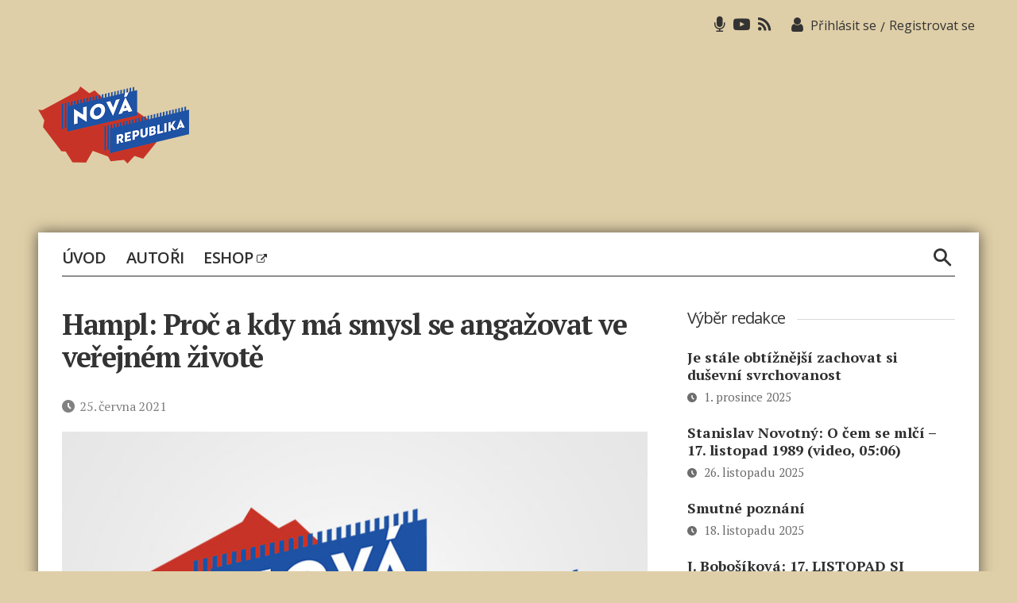

--- FILE ---
content_type: text/html; charset=UTF-8
request_url: https://www.novarepublika.cz/2021/06/hampl-proc-a-kdy-ma-smysl-se-angazovat-ve-verejnem-zivote
body_size: 11088
content:
<!DOCTYPE html><html class="no-js" lang="cs"><head><script data-no-optimize="1">var litespeed_docref=sessionStorage.getItem("litespeed_docref");litespeed_docref&&(Object.defineProperty(document,"referrer",{get:function(){return litespeed_docref}}),sessionStorage.removeItem("litespeed_docref"));</script> <meta charset="UTF-8"><meta name="viewport" content="width=device-width, initial-scale=1.0" ><link rel="profile" href="https://gmpg.org/xfn/11"> <script type="litespeed/javascript" data-src="https://pagead2.googlesyndication.com/pagead/js/adsbygoogle.js?client=ca-pub-4028202713187244"     crossorigin="anonymous"></script> <title>Hampl: Proč a&nbsp;kdy má smysl se angažovat ve veřejném životě &#8211; Nová republika</title><meta name='robots' content='max-image-preview:large' /><link rel="alternate" type="application/rss+xml" title="Nová republika &raquo; RSS zdroj" href="https://www.novarepublika.cz/feed" /><link rel="alternate" title="oEmbed (JSON)" type="application/json+oembed" href="https://www.novarepublika.cz/wp-json/oembed/1.0/embed?url=https%3A%2F%2Fwww.novarepublika.cz%2F2021%2F06%2Fhampl-proc-a-kdy-ma-smysl-se-angazovat-ve-verejnem-zivote" /><link rel="alternate" title="oEmbed (XML)" type="text/xml+oembed" href="https://www.novarepublika.cz/wp-json/oembed/1.0/embed?url=https%3A%2F%2Fwww.novarepublika.cz%2F2021%2F06%2Fhampl-proc-a-kdy-ma-smysl-se-angazovat-ve-verejnem-zivote&#038;format=xml" /><link data-optimized="2" rel="stylesheet" href="https://www.novarepublika.cz/wp-content/litespeed/css/d60d3d91c2340ad78cbdd7187cf74b9e.css?ver=d4df4" /> <script type="litespeed/javascript" data-src="https://www.novarepublika.cz/wp-includes/js/jquery/jquery.min.js" id="jquery-core-js"></script> <link rel="https://api.w.org/" href="https://www.novarepublika.cz/wp-json/" /><link rel="alternate" title="JSON" type="application/json" href="https://www.novarepublika.cz/wp-json/wp/v2/posts/140973" /><link rel="EditURI" type="application/rsd+xml" title="RSD" href="https://www.novarepublika.cz/xmlrpc.php?rsd" /><link rel="canonical" href="https://www.novarepublika.cz/2021/06/hampl-proc-a-kdy-ma-smysl-se-angazovat-ve-verejnem-zivote" /><link rel='shortlink' href='https://www.novarepublika.cz/?p=140973' /><link rel="alternate" type="application/rss+xml" title="Podcast RSS feed" href="https://www.novarepublika.cz/feed/podcast" /><link rel="icon" href="https://www.novarepublika.cz/wp-content/uploads/2021/03/favicon.ico" sizes="32x32" /><link rel="icon" href="https://www.novarepublika.cz/wp-content/uploads/2021/03/favicon.ico" sizes="192x192" /><link rel="apple-touch-icon" href="https://www.novarepublika.cz/wp-content/uploads/2021/03/favicon.ico" /><meta name="msapplication-TileImage" content="https://www.novarepublika.cz/wp-content/uploads/2021/03/favicon.ico" /> <script type="litespeed/javascript" data-src="https://www.googletagmanager.com/gtag/js?id=UA-55086846-1"></script> 
 <script type="litespeed/javascript">window.dataLayer=window.dataLayer||[];function gtag(){dataLayer.push(arguments)}
gtag('js',new Date());gtag('config','UA-55086846-1')</script>  <script type="litespeed/javascript" data-src="https://www.googletagmanager.com/gtag/js?id=G-PQHY9BBQ80"></script> <script type="litespeed/javascript">window.dataLayer=window.dataLayer||[];function gtag(){dataLayer.push(arguments)}gtag('js',new Date());gtag('config','G-PQHY9BBQ80')</script> <meta name="msvalidate.01" content="D86D5F5550E7A58572AA65A3336676BD" /><meta name="google-adsense-account" content="ca-pub-3332001218738800"></head><body class="wp-singular post-template-default single single-post postid-140973 single-format-standard custom-background wp-custom-logo wp-embed-responsive wp-theme-novarepublika singular enable-search-modal missing-post-thumbnail has-single-pagination showing-comments show-avatars footer-top-visible reduced-spacing"><a class="skip-link screen-reader-text" href="#site-content">Přejít k obsahu</a><header id="site-header" class="header-footer-group" role="banner"><div class="header-inner section-inner"><div class="top-menu"><nav class="top-menu-wrapper" aria-label="Top Menu"><ul class="top-menu reset-list-style"><li id="menu-item-32" class="li-microphone menu-item menu-item-type-custom menu-item-object-custom menu-item-32"><a href="https://www.novarepublika.cz/podcast"><span class="icon-microphone"></span></a></li><li id="menu-item-33" class="li-youtube menu-item menu-item-type-custom menu-item-object-custom menu-item-33"><a href="https://www.youtube.com/user/MrDvorava"><span class="icon-youtube-play"></span></a></li><li id="menu-item-34" class="li-rss menu-item menu-item-type-custom menu-item-object-custom menu-item-34"><a href="https://www.novarepublika.cz/feed"><span class="icon-rss"></span></a></li></ul></nav><div class="header-login">
<span class="icon-user"></span>
<span class="login-logout"><a class="top-login" href="https://www.novarepublika.cz/prihlasit-se">Přihlásit se</a><span>/</span><a class="top-reg" href="https://www.novarepublika.cz/wp-login.php?action=register">Registrovat se</a></span></div></div><div class="header-titles-wrapper">
<button class="toggle search-toggle mobile-search-toggle" data-toggle-target=".search-modal" data-toggle-body-class="showing-search-modal" data-set-focus=".search-modal .search-field" aria-expanded="false">
<span class="toggle-inner">
<span class="toggle-icon">
<span class="icon-search1"></span>
</span>
</span>
</button><div class="header-titles"><div class="site-logo faux-heading"><a href="https://www.novarepublika.cz/" class="custom-logo-link" rel="home"><img width="190" height="97" style="height: 97px;" src="https://www.novarepublika.cz/wp-content/uploads/2021/04/nr-logo.png" class="custom-logo" alt="Nová republika" decoding="async" fetchpriority="high" srcset="https://www.novarepublika.cz/wp-content/uploads/2021/04/nr-logo.png 380w, https://www.novarepublika.cz/wp-content/uploads/2021/04/nr-logo-300x153.png 300w" sizes="(max-width: 380px) 100vw, 380px" /></a><span class="screen-reader-text">Nová republika</span></div></div><div class="banner-ad ad-header"></div>
<button class="menu-animate mobile-nav-toggle" data-toggle-target=".menu-modal"  data-toggle-body-class="showing-menu-modal" aria-expanded="false" data-set-focus=".close-nav-toggle">
<svg width="100" height="100" viewBox="0 0 100 100">
<path class="line line1" d="M 20,29.000046 H 80.000231 C 80.000231,29.000046 94.498839,28.817352 94.532987,66.711331 94.543142,77.980673 90.966081,81.670246 85.259173,81.668997 79.552261,81.667751 75.000211,74.999942 75.000211,74.999942 L 25.000021,25.000058" />
<path class="line line2" d="M 20,50 H 80" />
<path class="line line3" d="M 20,70.999954 H 80.000231 C 80.000231,70.999954 94.498839,71.182648 94.532987,33.288669 94.543142,22.019327 90.966081,18.329754 85.259173,18.331003 79.552261,18.332249 75.000211,25.000058 75.000211,25.000058 L 25.000021,74.999942" />
</svg><div class="toggle-text-btn">Menu</div>
</button></div></div><div class="search-modal cover-modal header-footer-group" data-modal-target-string=".search-modal"><div class="search-modal-inner modal-inner"><div class="section-inner"><form role="search" aria-label="Výsledky vyhledávání:" method="get" class="search-form" action="https://www.novarepublika.cz/">
<label for="search-form-1">
<span class="screen-reader-text">Výsledky vyhledávání:</span>
<input type="search" id="search-form-1" class="search-field" placeholder="Hledat &hellip;" value="" name="s" />
</label>
<input type="submit" class="search-submit" value="Hledat" /></form><button class="toggle search-untoggle close-search-toggle fill-children-current-color" data-toggle-target=".search-modal" data-toggle-body-class="showing-search-modal" data-set-focus=".search-modal .search-field">
<span class="screen-reader-text">Zavřít vyhledávání</span>
<svg class="svg-icon" aria-hidden="true" role="img" focusable="false" xmlns="http://www.w3.org/2000/svg" width="16" height="16" viewBox="0 0 16 16"><polygon fill="" fill-rule="evenodd" points="6.852 7.649 .399 1.195 1.445 .149 7.899 6.602 14.352 .149 15.399 1.195 8.945 7.649 15.399 14.102 14.352 15.149 7.899 8.695 1.445 15.149 .399 14.102" /></svg>			</button></div></div></div></header><div class="menu-modal cover-modal header-footer-group" data-modal-target-string=".menu-modal"><div class="menu-modal-inner modal-inner"><div class="menu-wrapper section-inner"><div class="menu-top"><button class="toggle close-nav-toggle fill-children-current-color" data-toggle-target=".menu-modal" data-toggle-body-class="showing-menu-modal" aria-expanded="false" data-set-focus=".menu-modal">
<span class="toggle-text">Zavřít menu</span>
<svg class="svg-icon" aria-hidden="true" role="img" focusable="false" xmlns="http://www.w3.org/2000/svg" width="16" height="16" viewBox="0 0 16 16"><polygon fill="" fill-rule="evenodd" points="6.852 7.649 .399 1.195 1.445 .149 7.899 6.602 14.352 .149 15.399 1.195 8.945 7.649 15.399 14.102 14.352 15.149 7.899 8.695 1.445 15.149 .399 14.102" /></svg>				</button><nav class="mobile-menu" aria-label="Mobil" role="navigation"><ul class="modal-menu reset-list-style"><li id="menu-item-12" class="menu-item menu-item-type-post_type menu-item-object-page menu-item-home menu-item-12"><div class="ancestor-wrapper"><a href="https://www.novarepublika.cz/">Úvod</a></div></li><li id="menu-item-119" class="menu-item menu-item-type-post_type menu-item-object-page menu-item-119"><div class="ancestor-wrapper"><a href="https://www.novarepublika.cz/autori">Autoři</a></div></li><li id="menu-item-101" class="menu-item menu-item-type-custom menu-item-object-custom menu-item-101"><div class="ancestor-wrapper"><a target="_blank" href="http://www.pi-shop.cz/">Eshop <span class="icon-external-link menu"></span></a></div></li></ul></nav></div><div class="menu-bottom"></div></div></div></div><main id="site-content" role="main"><div id="nav-menu-space"></div><div class="header-navigation-wrapper" id="navbar"><nav class="primary-menu-wrapper" aria-label="Vodorovně" role="navigation"><ul class="primary-menu reset-list-style"><li class="menu-item menu-item-type-post_type menu-item-object-page menu-item-home menu-item-12"><a href="https://www.novarepublika.cz/">Úvod</a></li><li class="menu-item menu-item-type-post_type menu-item-object-page menu-item-119"><a href="https://www.novarepublika.cz/autori">Autoři</a></li><li class="menu-item menu-item-type-custom menu-item-object-custom menu-item-101"><a target="_blank" href="http://www.pi-shop.cz/">Eshop <span class="icon-external-link menu"></span></a></li></ul></nav><div id="wrap2"><form role="search"  method="get" class="search-form" action="https://www.novarepublika.cz/">
<input id="search-form-2" name="s" type="search" value="" placeholder="Hledat...">
<span class="input-search"><input id="search_submit" value="Hledat" type="submit"></span></form></div><div class="header-toggles hide-no-js"></div></div><div class="wrap"><div id="primary" class="content-area"><article class="post-140973 post type-post status-publish format-standard hentry category-aktuality" id="post-140973"><header class="entry-header header-footer-group"><div class="entry-header-inner section-inner medium"><h1 class="entry-title">Hampl: Proč a&nbsp;kdy má smysl se angažovat ve veřejném životě</h1><div class="post-meta-wrapper post-meta-single post-meta-single-top"><ul class="post-meta"><li class="post-date meta-wrapper">
<span class="meta-icon">
<span class="screen-reader-text">Datum příspěvku</span>
<span class="icon-clock2"></span>
</span>
<span class="meta-text">
25. června 2021						</span></li></ul></div></div></header><figure class="featured-media"><div class="featured-media-inner section-inner"><img src="https://www.novarepublika.cz/wp-content/themes/novarepublika/assets/images/dummy.jpg" alt="Hampl: Proč a&nbsp;kdy má smysl se angažovat ve veřejném životě" /></div></figure><div class="author-info-wrapper"><div class="author-bio"><div class="author-title-wrapper"><div class="author-avatar vcard">
<img src="https://www.novarepublika.cz/wp-content/uploads/2021/04/avatar-1-150x150.png" srcset="https://www.novarepublika.cz/wp-content/uploads/2021/04/avatar-1.png 2x" width="140" height="140" alt="Avatar" class="avatar avatar-140 wp-user-avatar wp-user-avatar-140 photo avatar-default" /></div><div class="author-text">
<span class="author-text-name">
--- ---			</span>
<span class="author-text-description">
</span>
<a class="author-link" href="https://www.novarepublika.cz/author/nikdo" rel="author">Další články autora</a></div></div></div></div><div class="post-inner thin "><div class="entry-content"><p><i></i></p><div class="separator" style="clear: both; text-align: center;"><i><a href="https://www.novarepublika.cz/wp-content/uploads/2021/06/Petr_Hampl_sociolog-1.jpg" imageanchor="1" style="clear: left; float: left; margin-bottom: 1em; margin-right: 1em;" data-slb-active="1" data-slb-asset="48093651" data-slb-internal="0" data-slb-group="140973"><img decoding="async" border="0" data-original-height="234" data-original-width="350" src="https://www.novarepublika.cz/wp-content/uploads/2021/06/Petr_Hampl_sociolog.jpg" width="320" /></a></i></div><p><i><b>Petr Hampl a&nbsp;-rp-</b></i><br /><b>25.&nbsp;6.&nbsp;2021 </b><a href="https://www.prvnizpravy.cz/zpravy/politika/hampl-proc-a-kdy-ma-smysl-se-angazovat-ve-verejnem-zivote/" style="font-weight: bold;">PrvníZprávy</a></p><p><b>Ta otázka se ve vlnách pravidelně vrací. Proč si raději nezalézt ke svým věcem? Proč nedávat čas spíš vydělávání peněz nebo naopak něčemu zábavnému?</b><br /><b>U mne by to nejspíš byl nějaký sport, občas bych si pustil operu a&nbsp;prohlížel si obrazy (nevěřili byste, kolik galerijních pokladů už je na internetu), píše v&nbsp;komentáři pro Prvnizpravy.cz Petr Hampl.</b></p><p><i>Petr Hampl, nezávislý sociolog</i></p><p><b><span></span></b></p><p><a name=&#39;more&#39;></a><b>A logicky se ta otázka znova vynořila v&nbsp;posledních měsících, kdy je veřejný prostor plný negativních emocí a&nbsp;opozici rozhádaná, resp. se ukazuje, že lidé nesdíleli stejné ideály. A&nbsp;kdy v&nbsp;podstatě bezmocně přihlížíme nástupu Pirátů se vším, co s&nbsp;tím souvis</b>í.</p><p>Proč má smysl kazit si život veřejnou angažovaností? A&nbsp;má to vůbec smysl? Na tu otázku si musí zodpovědět každý sám. Mohu ale odpovědět, jak to mám já.</p><p><b>Není to kvůli spravedlnosti. Ano, na světě se děje spousta nespravedlností. V&nbsp;naší době se to stupňuje, a&nbsp;člověka to štve. Ale ruku na srdce. Bylo to někdy jiné? Víme o&nbsp;nějaké době, kdy ti nahoře zacházeli s&nbsp;těmi dole laskavě a&nbsp;slušně? Víme o&nbsp;nějaké době, kdy vládli ctnostní a&nbsp;soucitní lidé?<br /></b><br />Rozumím, že někteří lidé tu nespravedlnost nedokážou snášet, ale jak člověk začíná stárnout, ztrácí i&nbsp;ambice měnit svět. Nakonec není tak málo, pokud se podaří někam si zalézt, vybudovat okruh blízkých lidí, vytvořit malé prostředí, kde je to jiné a&nbsp;navzájem si pomáhat. Lidský život je příliš krátký než, aby člověk věnoval desítky let ideologiím.</p><p><b>Není to kvůli odporu vůči přehnanému pokrokářství. V&nbsp;naší civilizace platí, že svět se stává stále lepším (nebo stále méně nesnesitelným). „Nikdo by nechtěl žít ve třináctém století. Leda snad ten, kdo žil ve století dvanáctém,“ popsal to nedávno Ivo Budil. A&nbsp;přesně tak to je.<br /></b><br />Dokonce i&nbsp;ty děsivé vyhlazovací tábory německého nacismu blednou vůči tomu, co bylo ve středověk a&nbsp;starověku standardem. Jakých krutostí se tehdy lidé běžně dopouštěli. Ani počty mrtvých ve světových válkách 20.&nbsp;století nejsou nijak obrovské v&nbsp;porovnání s&nbsp;válkami starými (při&nbsp;vztažení k&nbsp;celkovému počtu obyvatel).</p><p><b>Vidíme neuvěřitelný vzestup životní úrovně a&nbsp;prodlužování délky života. Už méně si uvědomujeme, že srovnatelným zlepšením prošel také citový a&nbsp;duchovní život. Svět se stává lepším místem.<br /></b><br />Jenže ten pokrok není přímočarý. Dějiny jsou plné různých úkroků stranou, omylů, zločinů a&nbsp;slepých uliček. Člověk tak musí přihlížet věcem, které ho děsí a&nbsp;které se mu hnusí. Třeba současná vlna nového rasismu (není důležité, že je protibílý, takový rasismus by byl stejně odporný, i&nbsp;kdyby byl protičerný) nebo – ještě hůře – trend, kdy je malým dětem bráněno vyrůstat do normální pohlavní identity. Kdy jsou mateny, manipulovány, je jim zpochybňováno jejich pohlaví… až po&nbsp;chemické kastrace a&nbsp;rozvracení psychiky.</p><p>Stojí to za společenskou angažovanost? Mnohým ano, ale když člověk začíná stárnout, vidí věci složitěji. Ano, bude to znamenat zničenou generaci. Ano, bude to znamenat spoustu zničených životů a&nbsp;spoustu neštěstí. Ale nepatří i&nbsp;to k&nbsp;přirozenému běhu dějin? Není lepší nechat lidi, aby si tím prošli a&nbsp;poučili se? Není lepší věnovat tu energii pomoci konkrétním lidem? Vybudování vlastního omezeného světa?</p><p><b>Jenže ono je to mnohem vážnější. Nejde jen o&nbsp;to, že se dějí nespravedlnosti, a&nbsp;že se stupňují. Ani o&nbsp;to, že jsme nuceni přihlížet příšernostem. Žijeme v&nbsp;době, kdy opravdu hrozí, že se zastaví celý ten koloběh spravedlnosti a&nbsp;nespravedlnosti, šílenství a&nbsp;rozumu. Hrozí dvě navzájem provázané změny:<br /></b></p><ul style="text-align: left;"><li>Nastolení islámu jako státního náboženství, jako dominantní ideologie řídící život společnosti. Pak už nebude prostor pro žádné další změny. Jen nehybnost, bída, zoufalství a&nbsp;strach. V&nbsp;roce 2000 stejně jako v&nbsp;roce 1000. A&nbsp;v&nbsp;roce 3000 stejně jako v&nbsp;roce 2000. Teď je to ještě tlumeno tím, že podstatná část muslimského světa je dosud do určité míry okupována Západem. Režimy jako syrský či&nbsp;jordánský vnucují tamním společnostem západní hodnoty, stejně jako post-komunistické režimy střední Asie. Až zmizí západ, zmizí i&nbsp;tyhle odlišnosti. Taková je budoucnost zemí na západ od nás, a&nbsp;možná i&nbsp;budoucnost naše.</li><li>Vymizení současných etnik, jazyků a&nbsp;národních kultur a&nbsp;nahrazení nějakou směsí tureckého, arabského, afghánského a&nbsp;středoasijského. Pár českých slovíček přejde do jiného jazyka. Nějací lidé se připojí k&nbsp;novému národu, takže část genů zůstane zachována. Ale to je všechno.</li></ul><div>To vše může proběhnout ještě za života dnešních čtyřicátníků a&nbsp;padesátníků.</p><p><b>To je už něco úplně jiného než rozhořčení nad nespravedlností světa. A&nbsp;tady se cíle veřejného angažování rýsují docela jasně.</b></p><ul style="text-align: left;"><li>Aby se západní společnosti začaly bránit islamizaci.</li><li>Aby český národ začal bránit vlastní přežití, což fakticky znamená zápas o&nbsp;obnovení samostatnosti (školství, jazyk, ekonomika, obrana atd.)</li></ul><p>Všechno ostatní je pro mne důležité do té míry, pokud to pomáhá těmto cílům. To se týká korporací, výchovy, vědy, medicíny, racionální reakce na epidemii, dějepisu, sexuality, ochrany českého zemědělství a&nbsp;tisíců dalších věcí. Udělá nás to odolnějšími nebo zranitelnější?</p><p><b>Je to vlastně i&nbsp;řetěz příčin, který sleduji:</b></p><ul style="text-align: left;"><li>Islamizaci nezastavíme bez obnovy vlastenectví.</li><li>Vlastenectví neobnovíme, dokud budou poměry v&nbsp;zemi určovat nadnárodní kolosy.</li><li>Roli nadnárodních korporací neomezíme, dokud stát nezačne výrazně zasahovat to ekonomiky.</li></ul><p>A tak dále.</p><p>Tím je dáno i&nbsp;to, kde má pro mě smysl spolupráce. Tam, kde společný zájem směřuje k&nbsp;témuž (obrana proti islamizaci, obrana českého etnika). Jednou s&nbsp;konzervativními katolíky, podruhé s&nbsp;komunisty, potřetí s&nbsp;někým úplně jiným.</p><p><b>Ale takhle to mám odpřemýšlené já osobně. Nakonec si to musí promyslet každý zvlášť, čemu chce věnovat svůj čas, city a&nbsp;energii.</b></div><div><b><br /></b></div><div><b><br /></b></p></div></div></div><div class="section-inner"></div><nav class="pagination-single section-inner" aria-label="Příspěvek" role="navigation"><div class="pagination-single-inner">
<a class="previous-post" href="https://www.novarepublika.cz/2021/06/chcete-mluvit-tady-mate-navod-walter-kraft-o-soudu-svedci-dukazy-obhajce-vsechno-na-nic"><div class="prev-next-arrow"><span class="icon-chevron-left"></span><span class="prev-next-side">Novější článek</span></div><div class="prev-next-title"><span class="title-inner">Chcete mluvit? Tady máte návod. Walter Kraft o&nbsp;soudu. Svědci, důkazy, obhájce, všechno na nic</span></div><div class="prev-next-img"></div>
</a>
<a class="next-post" href="https://www.novarepublika.cz/2021/06/posledni-co-jeste-chybelo"><div class="prev-next-arrow"><span class="prev-next-side">Starší článek</span><span class="icon-chevron-right"></span></div><div class="prev-next-title"><span class="title-inner">Poslední, co ještě chybělo</span></div><div class="prev-next-img"></div>
</a></div></nav></article></div><aside id="secondary" class="widget-area" role="complementary" aria-label="Postranní panel"><div class="widget widget_recent_entries"><div class="widget-content"><h2 class="widget-title subheading heading-size-3">Výběr redakce</h2><div><ul><li><a href="https://www.novarepublika.cz/2025/12/je-stale-obtiznejsi-zachovat-si-dusevni-svrchovanost">Je stále obtížnější zachovat si duševní svrchovanost</a>
<span class="post-date">
1. prosince 2025                         </span></li><li><a href="https://www.novarepublika.cz/2025/11/stanislav-novotny-o-cem-se-mlci-17-listopad-1989-video-0506">Stanislav Novotný: O&nbsp;čem se mlčí &#8211; 17.&nbsp;listopad 1989 (video, 05:06)</a>
<span class="post-date">
26. listopadu 2025                         </span></li><li><a href="https://www.novarepublika.cz/2025/11/smutne-poznani">Smutné poznání</a>
<span class="post-date">
18. listopadu 2025                         </span></li><li><a href="https://www.novarepublika.cz/2025/11/j-bobosikova-17-listopad-si-privlastnili-normalizacni-tlak-z-hradu-odhalen-babis-ostrouha-video-1108">J. Bobošíková: 17. LISTOPAD SI PŘIVLASTNILI. Normalizační tlak z&nbsp;Hradu odhalen. Babiš ostrouhá (video, 11:08)</a>
<span class="post-date">
18. listopadu 2025                         </span></li><li><a href="https://www.novarepublika.cz/2025/11/petr-sak-17-11-1989-mytus-a-realita">Petr Sak: 17.11.1989, mýtus a&nbsp;realita    </a>
<span class="post-date">
12. listopadu 2025                         </span></li></ul></div></div></div><div class="widget widget_recent_entries widget_recent_episodes"><div class="widget-content"><h2 class="widget-title subheading heading-size-3">Podcasty</h2><ul><li>
<a href="https://www.novarepublika.cz/podcast/europoslanec-mudr-ivan-david-csc-na-vyjezdech-za-volici-mikrofonem-vaclava-dvoraka">Europoslanec MUDr. Ivan David, CSc. na výjezdech za voliči mikrofonem Václava Dvořáka</a>
<span class="post-date">4. června 2024</span></li><li>
<a href="https://www.novarepublika.cz/podcast/martin-koller-o-valce-na-ukrajine">Martin Koller o&nbsp;válce na Ukrajině</a>
<span class="post-date">12. srpna 2022</span></li><li>
<a href="https://www.novarepublika.cz/podcast/jarmark-spd-praha-tomio-okamura-hovori-o-programu-hnuti-a-nadchazejicich-volbach">Jarmark SPD Praha &#8211; Tomio Okamura hovoří o&nbsp;programu hnutí a&nbsp;nadcházejících volbách</a>
<span class="post-date">4. října 2021</span></li><li>
<a href="https://www.novarepublika.cz/podcast/tomio-okamura-a-ivan-david-o-programu-piratu-audio">Tomio Okamura a&nbsp;Ivan David o&nbsp;programu Pirátů (audio 21:54)</a>
<span class="post-date">2. října 2021</span></li><li>
<a href="https://www.novarepublika.cz/podcast/dva-byvali-ministri-ivan-david-a-jaroslav-basta-probiraji-volebni-program-piratu-audio-3356">Ivan David a&nbsp;Jaroslav Bašta &#8211; probírají volební program Pirátů (audio 33:56)</a>
<span class="post-date">30. září 2021</span></li></ul></div></div><div class="widget_text widget widget_custom_html"><div class="widget_text widget-content"><div class="textwidget custom-html-widget"><div class="podcast-subscribe"><div class="podcast-subsribe-title">Odebírat podcast</div><div class="podcast-wrapper"><div class="podcast-icons">
<a href="https://open.spotify.com/show/7qG7ycLkl7kXAqEsDdg4PL" target="_blank" class="ic-spotify"><span class="icon-spotify"></span></a>
<a href="https://podcasts.google.com/feed/aHR0cHM6Ly93d3cubm92YXJlcHVibGlrYS5jei9mZWVkL3BvZGNhc3Q" target="_blank" class="ic-google"></a>
<a href="https://www.novarepublika.cz/feed/podcast" target="_blank" class="ic-rss"><span class="icon-feed"></span></a>
<a href="https://podcasts.apple.com/us/podcast/nová-republika/id1584218321" class="ic-apple" target="_blank"><span class="icon-podcast"></span></a></div><div class="podcast-button"><a href="https://www.novarepublika.cz/podcast">Všechny podcasty<span>&gt;</span></a></div></div></div></div></div></div><div class="widget widget_polls-widget"><div class="widget-content"><h2 class="widget-title subheading heading-size-3">Anketa</h2>Aktuálně není k dispozici žádná anketa</div></div><div class="widget"><div class="widget-content"><h2 class="widget-title subheading heading-size-3">Štítky</h2><div class="tagcloud">
<a href="https://www.novarepublika.cz/tag/kracime-k-totalite" class="tag-cloud-link tag-link-236 tag-link-position-1" style="font-size: 11px;">kráčíme k totalitě</a>
<a href="https://www.novarepublika.cz/tag/usa" class="tag-cloud-link tag-link-34 tag-link-position-2" style="font-size: 11px;">USA</a>
<a href="https://www.novarepublika.cz/tag/media" class="tag-cloud-link tag-link-32 tag-link-position-3" style="font-size: 11px;">média</a>
<a href="https://www.novarepublika.cz/tag/cenzura" class="tag-cloud-link tag-link-87 tag-link-position-4" style="font-size: 11px;">cenzura</a>
<a href="https://www.novarepublika.cz/tag/banderovsky-nacizmus" class="tag-cloud-link tag-link-1417 tag-link-position-5" style="font-size: 11px;">banderovský nacizmus</a>
<a href="https://www.novarepublika.cz/tag/kolonialni-zavislost" class="tag-cloud-link tag-link-142 tag-link-position-6" style="font-size: 11px;">koloniální závislost</a>
<a href="https://www.novarepublika.cz/tag/nato" class="tag-cloud-link tag-link-27 tag-link-position-7" style="font-size: 11px;">NATO</a>
<a href="https://www.novarepublika.cz/tag/ekonomika" class="tag-cloud-link tag-link-37 tag-link-position-8" style="font-size: 11px;">ekonomika</a>
<a href="https://www.novarepublika.cz/tag/zemsti-skudci" class="tag-cloud-link tag-link-1774 tag-link-position-9" style="font-size: 11px;">zemští škůdci</a>
<a href="https://www.novarepublika.cz/tag/fialova-vlada" class="tag-cloud-link tag-link-639 tag-link-position-10" style="font-size: 11px;">Fialova vláda</a>
<a href="https://www.novarepublika.cz/tag/evropska-unie" class="tag-cloud-link tag-link-64 tag-link-position-11" style="font-size: 11px;">Evropská unie</a>
<a href="https://www.novarepublika.cz/tag/valka" class="tag-cloud-link tag-link-74 tag-link-position-12" style="font-size: 11px;">válka</a>
<a href="https://www.novarepublika.cz/tag/podpora-banderovcu" class="tag-cloud-link tag-link-1585 tag-link-position-13" style="font-size: 11px;">podpora banderovců</a>
<a href="https://www.novarepublika.cz/tag/energeticka-krize" class="tag-cloud-link tag-link-125 tag-link-position-14" style="font-size: 11px;">energetická krize</a>
<a href="https://www.novarepublika.cz/tag/priprava-valky" class="tag-cloud-link tag-link-88 tag-link-position-15" style="font-size: 11px;">příprava války</a>
<a href="https://www.novarepublika.cz/tag/rusko" class="tag-cloud-link tag-link-39 tag-link-position-16" style="font-size: 11px;">Rusko</a>
<a href="https://www.novarepublika.cz/tag/ukrajina" class="tag-cloud-link tag-link-40 tag-link-position-17" style="font-size: 11px;">Ukrajina</a>
<a href="https://www.novarepublika.cz/tag/manipulace-a-lzi" class="tag-cloud-link tag-link-28 tag-link-position-18" style="font-size: 11px;">manipulace a lži</a>
<a href="https://www.novarepublika.cz/tag/fialova-vlada-zemsti-skudci" class="tag-cloud-link tag-link-2438 tag-link-position-19" style="font-size: 11px;">Fialova vláda - zemští škůdci</a>
<a href="https://www.novarepublika.cz/tag/krize-spolecnosti" class="tag-cloud-link tag-link-917 tag-link-position-20" style="font-size: 11px;">krize společnosti</a></div></div></div><div class="widget"><div class="widget-content"><div class="eshop-ad">
<a href="http://www.pi-shop.cz/" target="_blank"><div class="top-line">
<span class="eshop-title">E-shop</span>
<span class="eshop-cart"><img src="https://www.novarepublika.cz/wp-content/themes/novarepublika/assets/images/cart.png"></span>
<span class="eshop-circle icon-arrow-right2"></span></div><div class="bottom-line"><span class="botom-line-text">Knihy, propagační předměty</span></div>
</a></div></div></div></aside></div></main><div class="footer-nav-widgets-wrapper header-footer-group"><div class="footer-inner section-inner"><div class="footer-logo"><img src="https://www.novarepublika.cz/wp-content/themes/novarepublika/assets/images/logo-footer.png"></div><aside class="footer-widgets-outer-wrapper" role="complementary"><div class="footer-widgets-wrapper"><div class="footer-widgets column-one grid-item"><div class="widget widget_nav_menu"><div class="widget-content"><nav class="menu-menu-container" aria-label="Menu"><ul id="menu-menu-2" class="menu"><li class="menu-item menu-item-type-post_type menu-item-object-page menu-item-home menu-item-12"><a href="https://www.novarepublika.cz/">Úvod</a></li><li class="menu-item menu-item-type-post_type menu-item-object-page menu-item-119"><a href="https://www.novarepublika.cz/autori">Autoři</a></li><li class="menu-item menu-item-type-custom menu-item-object-custom menu-item-101"><a target="_blank" href="http://www.pi-shop.cz/">Eshop <span class="icon-external-link menu"></span></a></li></ul></nav></div></div><div class="widget_text widget widget_custom_html"><div class="widget_text widget-content"><div class="textwidget custom-html-widget"><div class="footer-text">Chcete-li podpořit Novou republiku, přispějte na účet <strong>2</strong><strong>300&nbsp;736&nbsp;297</strong> <strong>/ 2010</strong></div></div></div></div></div></div></aside></div></div><footer id="site-footer" role="contentinfo" class="header-footer-group"><div class="section-inner"><div class="footer-credits"><p>Provozovatelem tohoto serveru je Nová republika z.s.</p></div><div class="footer-widgets socmenu"><div class="widget widget_nav_menu"><div class="widget-content"><nav class="menu-menu-v-paticce-soc-site-container" aria-label="Menu"><ul id="menu-menu-v-paticce-soc-site" class="menu"><li id="menu-item-98" class="li-microphone menu-item menu-item-type-custom menu-item-object-custom menu-item-98"><a href="https://www.novarepublika.cz/podcast"><span class="icon-microphone"></span> Podcasty</a></li><li id="menu-item-100" class="li-youtube menu-item menu-item-type-custom menu-item-object-custom menu-item-100"><a href="https://www.youtube.com/user/MrDvorava"><span class="icon-youtube-play"></span> Youtube</a></li><li id="menu-item-99" class="li-rss menu-item menu-item-type-custom menu-item-object-custom menu-item-99"><a href="https://www.novarepublika.cz/feed"><span class="icon-rss"></span> RSS</a></li></ul></nav></div></div></div></div></footer> <script type="speculationrules">{"prefetch":[{"source":"document","where":{"and":[{"href_matches":"/*"},{"not":{"href_matches":["/wp-*.php","/wp-admin/*","/wp-content/uploads/*","/wp-content/*","/wp-content/plugins/*","/wp-content/themes/novarepublika/*","/*\\?(.+)"]}},{"not":{"selector_matches":"a[rel~=\"nofollow\"]"}},{"not":{"selector_matches":".no-prefetch, .no-prefetch a"}}]},"eagerness":"conservative"}]}</script> <script src="https://www.novarepublika.cz/wp-content/plugins/litespeed-cache/assets/js/instant_click.min.js" id="litespeed-cache-js" defer data-wp-strategy="defer"></script> <script data-no-optimize="1">var litespeed_vary=document.cookie.replace(/(?:(?:^|.*;\s*)_lscache_vary\s*\=\s*([^;]*).*$)|^.*$/,"");litespeed_vary||fetch("/wp-content/plugins/litespeed-cache/guest.vary.php",{method:"POST",cache:"no-cache",redirect:"follow"}).then(e=>e.json()).then(e=>{console.log(e),e.hasOwnProperty("reload")&&"yes"==e.reload&&(sessionStorage.setItem("litespeed_docref",document.referrer),window.location.reload(!0))});</script><script data-optimized="1" type="litespeed/javascript" data-src="https://www.novarepublika.cz/wp-content/litespeed/js/802d6f2c3091cea46e3cfd97e74d22c4.js?ver=d4df4"></script><script>window.litespeed_ui_events=window.litespeed_ui_events||["mouseover","click","keydown","wheel","touchmove","touchstart"];var urlCreator=window.URL||window.webkitURL;function litespeed_load_delayed_js_force(){console.log("[LiteSpeed] Start Load JS Delayed"),litespeed_ui_events.forEach(e=>{window.removeEventListener(e,litespeed_load_delayed_js_force,{passive:!0})}),document.querySelectorAll("iframe[data-litespeed-src]").forEach(e=>{e.setAttribute("src",e.getAttribute("data-litespeed-src"))}),"loading"==document.readyState?window.addEventListener("DOMContentLoaded",litespeed_load_delayed_js):litespeed_load_delayed_js()}litespeed_ui_events.forEach(e=>{window.addEventListener(e,litespeed_load_delayed_js_force,{passive:!0})});async function litespeed_load_delayed_js(){let t=[];for(var d in document.querySelectorAll('script[type="litespeed/javascript"]').forEach(e=>{t.push(e)}),t)await new Promise(e=>litespeed_load_one(t[d],e));document.dispatchEvent(new Event("DOMContentLiteSpeedLoaded")),window.dispatchEvent(new Event("DOMContentLiteSpeedLoaded"))}function litespeed_load_one(t,e){console.log("[LiteSpeed] Load ",t);var d=document.createElement("script");d.addEventListener("load",e),d.addEventListener("error",e),t.getAttributeNames().forEach(e=>{"type"!=e&&d.setAttribute("data-src"==e?"src":e,t.getAttribute(e))});let a=!(d.type="text/javascript");!d.src&&t.textContent&&(d.src=litespeed_inline2src(t.textContent),a=!0),t.after(d),t.remove(),a&&e()}function litespeed_inline2src(t){try{var d=urlCreator.createObjectURL(new Blob([t.replace(/^(?:<!--)?(.*?)(?:-->)?$/gm,"$1")],{type:"text/javascript"}))}catch(e){d="data:text/javascript;base64,"+btoa(t.replace(/^(?:<!--)?(.*?)(?:-->)?$/gm,"$1"))}return d}</script></body></html>
<!-- Page optimized by LiteSpeed Cache @2026-01-02 12:51:44 -->

<!-- Page uncached by LiteSpeed Cache 7.7 on 2026-01-02 12:51:44 -->
<!-- Guest Mode -->
<!-- QUIC.cloud UCSS in queue -->